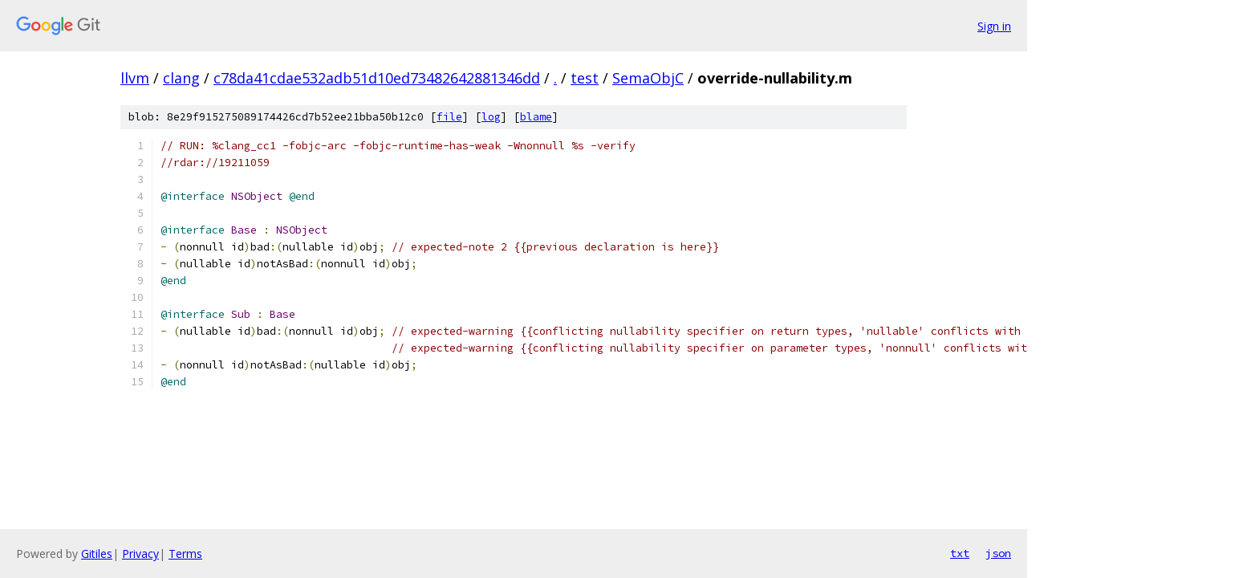

--- FILE ---
content_type: text/html; charset=utf-8
request_url: https://llvm.googlesource.com/clang/+/c78da41cdae532adb51d10ed73482642881346dd/test/SemaObjC/override-nullability.m
body_size: 1338
content:
<!DOCTYPE html><html lang="en"><head><meta charset="utf-8"><meta name="viewport" content="width=device-width, initial-scale=1"><title>test/SemaObjC/override-nullability.m - clang - Git at Google</title><link rel="stylesheet" type="text/css" href="/+static/base.css"><link rel="stylesheet" type="text/css" href="/+static/prettify/prettify.css"><!-- default customHeadTagPart --></head><body class="Site"><header class="Site-header"><div class="Header"><a class="Header-image" href="/"><img src="//www.gstatic.com/images/branding/lockups/2x/lockup_git_color_108x24dp.png" width="108" height="24" alt="Google Git"></a><div class="Header-menu"> <a class="Header-menuItem" href="https://accounts.google.com/AccountChooser?faa=1&amp;continue=https://llvm.googlesource.com/login/clang/%2B/c78da41cdae532adb51d10ed73482642881346dd/test/SemaObjC/override-nullability.m">Sign in</a> </div></div></header><div class="Site-content"><div class="Container "><div class="Breadcrumbs"><a class="Breadcrumbs-crumb" href="/?format=HTML">llvm</a> / <a class="Breadcrumbs-crumb" href="/clang/">clang</a> / <a class="Breadcrumbs-crumb" href="/clang/+/c78da41cdae532adb51d10ed73482642881346dd">c78da41cdae532adb51d10ed73482642881346dd</a> / <a class="Breadcrumbs-crumb" href="/clang/+/c78da41cdae532adb51d10ed73482642881346dd/">.</a> / <a class="Breadcrumbs-crumb" href="/clang/+/c78da41cdae532adb51d10ed73482642881346dd/test">test</a> / <a class="Breadcrumbs-crumb" href="/clang/+/c78da41cdae532adb51d10ed73482642881346dd/test/SemaObjC">SemaObjC</a> / <span class="Breadcrumbs-crumb">override-nullability.m</span></div><div class="u-sha1 u-monospace BlobSha1">blob: 8e29f915275089174426cd7b52ee21bba50b12c0 [<a href="/clang/+/c78da41cdae532adb51d10ed73482642881346dd/test/SemaObjC/override-nullability.m">file</a>] [<a href="/clang/+log/c78da41cdae532adb51d10ed73482642881346dd/test/SemaObjC/override-nullability.m">log</a>] [<a href="/clang/+blame/c78da41cdae532adb51d10ed73482642881346dd/test/SemaObjC/override-nullability.m">blame</a>]</div><table class="FileContents"><tr class="u-pre u-monospace FileContents-line"><td class="u-lineNum u-noSelect FileContents-lineNum" data-line-number="1"></td><td class="FileContents-lineContents" id="1"><span class="com">// RUN: %clang_cc1 -fobjc-arc -fobjc-runtime-has-weak -Wnonnull %s -verify</span></td></tr><tr class="u-pre u-monospace FileContents-line"><td class="u-lineNum u-noSelect FileContents-lineNum" data-line-number="2"></td><td class="FileContents-lineContents" id="2"><span class="com">//rdar://19211059</span></td></tr><tr class="u-pre u-monospace FileContents-line"><td class="u-lineNum u-noSelect FileContents-lineNum" data-line-number="3"></td><td class="FileContents-lineContents" id="3"></td></tr><tr class="u-pre u-monospace FileContents-line"><td class="u-lineNum u-noSelect FileContents-lineNum" data-line-number="4"></td><td class="FileContents-lineContents" id="4"><span class="lit">@interface</span><span class="pln"> </span><span class="typ">NSObject</span><span class="pln"> </span><span class="lit">@end</span></td></tr><tr class="u-pre u-monospace FileContents-line"><td class="u-lineNum u-noSelect FileContents-lineNum" data-line-number="5"></td><td class="FileContents-lineContents" id="5"></td></tr><tr class="u-pre u-monospace FileContents-line"><td class="u-lineNum u-noSelect FileContents-lineNum" data-line-number="6"></td><td class="FileContents-lineContents" id="6"><span class="lit">@interface</span><span class="pln"> </span><span class="typ">Base</span><span class="pln"> </span><span class="pun">:</span><span class="pln"> </span><span class="typ">NSObject</span></td></tr><tr class="u-pre u-monospace FileContents-line"><td class="u-lineNum u-noSelect FileContents-lineNum" data-line-number="7"></td><td class="FileContents-lineContents" id="7"><span class="pun">-</span><span class="pln"> </span><span class="pun">(</span><span class="pln">nonnull id</span><span class="pun">)</span><span class="pln">bad</span><span class="pun">:(</span><span class="pln">nullable id</span><span class="pun">)</span><span class="pln">obj</span><span class="pun">;</span><span class="pln"> </span><span class="com">// expected-note 2 {{previous declaration is here}}</span></td></tr><tr class="u-pre u-monospace FileContents-line"><td class="u-lineNum u-noSelect FileContents-lineNum" data-line-number="8"></td><td class="FileContents-lineContents" id="8"><span class="pun">-</span><span class="pln"> </span><span class="pun">(</span><span class="pln">nullable id</span><span class="pun">)</span><span class="pln">notAsBad</span><span class="pun">:(</span><span class="pln">nonnull id</span><span class="pun">)</span><span class="pln">obj</span><span class="pun">;</span></td></tr><tr class="u-pre u-monospace FileContents-line"><td class="u-lineNum u-noSelect FileContents-lineNum" data-line-number="9"></td><td class="FileContents-lineContents" id="9"><span class="lit">@end</span></td></tr><tr class="u-pre u-monospace FileContents-line"><td class="u-lineNum u-noSelect FileContents-lineNum" data-line-number="10"></td><td class="FileContents-lineContents" id="10"></td></tr><tr class="u-pre u-monospace FileContents-line"><td class="u-lineNum u-noSelect FileContents-lineNum" data-line-number="11"></td><td class="FileContents-lineContents" id="11"><span class="lit">@interface</span><span class="pln"> </span><span class="typ">Sub</span><span class="pln"> </span><span class="pun">:</span><span class="pln"> </span><span class="typ">Base</span></td></tr><tr class="u-pre u-monospace FileContents-line"><td class="u-lineNum u-noSelect FileContents-lineNum" data-line-number="12"></td><td class="FileContents-lineContents" id="12"><span class="pun">-</span><span class="pln"> </span><span class="pun">(</span><span class="pln">nullable id</span><span class="pun">)</span><span class="pln">bad</span><span class="pun">:(</span><span class="pln">nonnull id</span><span class="pun">)</span><span class="pln">obj</span><span class="pun">;</span><span class="pln"> </span><span class="com">// expected-warning {{conflicting nullability specifier on return types, &#39;nullable&#39; conflicts with existing specifier &#39;nonnull&#39;}} \</span></td></tr><tr class="u-pre u-monospace FileContents-line"><td class="u-lineNum u-noSelect FileContents-lineNum" data-line-number="13"></td><td class="FileContents-lineContents" id="13"><span class="pln">                                    </span><span class="com">// expected-warning {{conflicting nullability specifier on parameter types, &#39;nonnull&#39; conflicts with existing specifier &#39;nullable&#39;}}</span></td></tr><tr class="u-pre u-monospace FileContents-line"><td class="u-lineNum u-noSelect FileContents-lineNum" data-line-number="14"></td><td class="FileContents-lineContents" id="14"><span class="pun">-</span><span class="pln"> </span><span class="pun">(</span><span class="pln">nonnull id</span><span class="pun">)</span><span class="pln">notAsBad</span><span class="pun">:(</span><span class="pln">nullable id</span><span class="pun">)</span><span class="pln">obj</span><span class="pun">;</span></td></tr><tr class="u-pre u-monospace FileContents-line"><td class="u-lineNum u-noSelect FileContents-lineNum" data-line-number="15"></td><td class="FileContents-lineContents" id="15"><span class="lit">@end</span></td></tr></table><script nonce="fpUtiq7W_uUN7NPU1gPemw">for (let lineNumEl of document.querySelectorAll('td.u-lineNum')) {lineNumEl.onclick = () => {window.location.hash = `#${lineNumEl.getAttribute('data-line-number')}`;};}</script></div> <!-- Container --></div> <!-- Site-content --><footer class="Site-footer"><div class="Footer"><span class="Footer-poweredBy">Powered by <a href="https://gerrit.googlesource.com/gitiles/">Gitiles</a>| <a href="https://policies.google.com/privacy">Privacy</a>| <a href="https://policies.google.com/terms">Terms</a></span><span class="Footer-formats"><a class="u-monospace Footer-formatsItem" href="?format=TEXT">txt</a> <a class="u-monospace Footer-formatsItem" href="?format=JSON">json</a></span></div></footer></body></html>